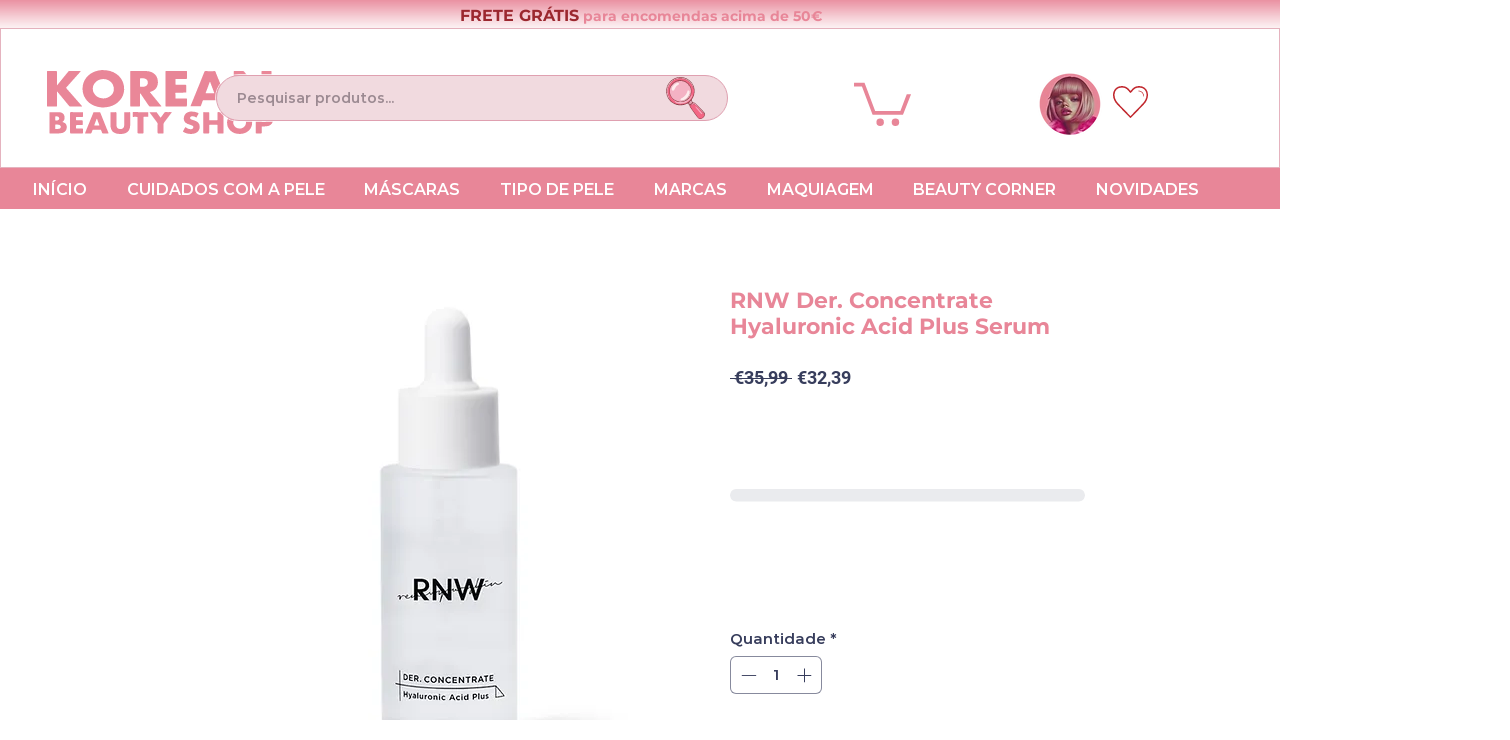

--- FILE ---
content_type: application/javascript; charset=utf-8
request_url: https://searchanise-ef84.kxcdn.com/templates.2u9x4f6W9t.js
body_size: 1630
content:
Searchanise=window.Searchanise||{};Searchanise.templates={Platform:'wix',WidgetsEnabled:'N',AutocompleteLayout:'singlecolumn_wix',AutocompleteStyle:'ITEMS_SINGLECOLUMN_BLACK_WIX',AutocompleteCategoriesCount:0,AutocompleteShowMoreLink:'Y',AutocompleteTemplate:'<div class="snize-ac-results-content"><ul class="snize-ac-results-list" id="snize-ac-items-container-1"></ul><ul class="snize-ac-results-list" id="snize-ac-items-container-2"></ul><ul class="snize-ac-results-list" id="snize-ac-items-container-3"></ul><ul class="snize-ac-results-singlecolumn-list" id="snize-ac-items-container-4"></ul><div class="snize-results-html" style="cursor:auto;" id="snize-ac-results-html-container"></div></div>',AutocompleteMobileTemplate:'<div class="snize-ac-results-content"><div class="snize-mobile-top-panel"><div class="snize-close-button"><button type="button" class="snize-close-button-arrow"></button></div><form action="#" style="margin: 0px"><div class="snize-search"><input id="snize-mobile-search-input" autocomplete="off" class="snize-input-style snize-mobile-input-style"></div><div class="snize-clear-button-container"><button type="button" class="snize-clear-button" style="visibility: hidden"></button></div></form></div><ul class="snize-ac-results-list" id="snize-ac-items-container-1"></ul><ul class="snize-ac-results-list" id="snize-ac-items-container-2"></ul><ul class="snize-ac-results-list" id="snize-ac-items-container-3"></ul><ul id="snize-ac-items-container-4"></ul><div class="snize-results-html" style="cursor:auto;" id="snize-ac-results-html-container"></div><div class="snize-close-area" id="snize-ac-close-area"></div></div>',AutocompleteItem:'<li class="snize-product ${product_classes}" id="snize-ac-product-${product_id}"><a href="${autocomplete_link}" class="snize-item" draggable="false"><div class="snize-thumbnail"><img src="${image_link}" class="snize-item-image ${additional_image_classes}" alt="${autocomplete_image_alt}"></div><div class="snize-product-info"><span class="snize-title">${title}</span><span class="snize-description">${description}</span>${autocomplete_product_code_html}${autocomplete_product_attribute_html}<div class="snize-ac-prices-container">${autocomplete_prices_html}</div><div class="snize-labels-wrapper">${autocomplete_product_ribbons_html}${autocomplete_in_stock_status_html}${autocomplete_product_discount_label}</div>${reviews_html}</div></a></li>',AutocompleteShowNoResultsHTML:'Y',AutocompleteNoResultsHTML:'<p>   El término [search_string no dió resultados</p>  ',LabelAutocompleteSuggestions:'Productos relacionados',LabelAutocompletePages:'Páginas',LabelAutocompleteProducts:'Productos',LabelAutocompleteInStock:'Disponibe',LabelAutocompleteOutOfStock:'Agotadp',LabelAutocompleteFrom:'De',LabelAutocompleteSku:'SKI',LabelAutocompleteMore:'Más',LabelAutocompleteProductDiscountText:'',ProductDiscountBgcolor:'333333',ResultsStyle:'RESULTS_BIG_PICTURES_WIX',ResultsCategoriesCount:0,ResultsShowFiltersInTopSection:'N',ResultsZeroPriceAction:'hide_zero_price',LabelResultsProductDiscountText:'',ResultsProductDiscountBgcolor:'333333',LabelResultsSortBy:'Ordenar por',LabelResultsSortRelevance:'Relevancia',LabelResultsSortTitleAsc:'Título A-Z',LabelResultsSortTitleDesc:'Título Z-A',LabelResultsSortCreatedDesc:'Lo más nuevo',LabelResultsSortCreatedAsc:'',LabelResultsSortPriceAsc:'Preccio de mayor a menor',LabelResultsSortPriceDesc:'Precio de menor a mayor',LabelResultsSortDiscountDesc:'',LabelResultsSortRatingAsc:'',LabelResultsSortRatingDesc:'',LabelResultsSortTotalReviewsAsc:'',LabelResultsSortTotalReviewsDesc:'',LabelResultsBestselling:'Superventas',LabelResultsNoReviews:'',ShowBestsellingSorting:'Y',ShowDiscountSorting:'Y',LabelResultsTabProducts:'Productos',LabelResultsTabPages:'Págnas',LabelResultsFound:'[count] resultados para "[search_string]"',LabelResultsFoundWithoutQuery:'[count] de resultados',LabelResultsNothingFound:'',LabelResultsNothingFoundWithoutQuery:'No se encontraron resultados para "[search_string]"',LabelResultsNothingFoundSeeAllCatalog:'',LabelResultsDidYouMean:'Te referías a [suggestions]?',LabelResultsFilters:'Filtros',LabelResultsFrom:'Desde',LabelResultsInStock:'Disponible',LabelResultsOutOfStock:'Agotado',LabelResultsZeroPriceText:'',LabelResultsViewProduct:'Ver más',LabelResultsShowProducts:'Sobre el producto',LabelResultsResetFilters:'Borrar filtros',LabelResultsApplyFilters:'Aplicar',LabelResultsSelectedFilters:'Seleccionar',LabelResultsBucketsShowMore:'Ver más',LabelResultsInfiniteScrollingLoadMore:'Ver más',LabelResultsPaginationPreviousPage:'← Anterior',LabelResultsPaginationNextPage:'Siguiente →',LabelResultsPaginationCurrentPage:'[page] de [total_pages]',WeglotSupport:'Y',StickySearchboxShow:'Y',StickySearchboxPosition:'auto',PriceFormatSymbol:'€',PriceFormatBefore:'€',PriceFormatDecimalSeparator:'',PriceFormatThousandsSeparator:'',WixCurrency:'EUR',WixAppId:'bfd122e2-c23e-4d99-ba83-a960c931a7f2',ColorsCSS:'.snize-ac-results .snize-label { color: #E88698; }.snize-ac-results .snize-suggestion { color: #000000; }.snize-ac-results .snize-category a { color: #000000; }.snize-ac-results .snize-page a { color: #000000; }.snize-ac-results .snize-view-all-categories { color: #000000; }.snize-ac-results .snize-view-all-pages { color: #000000; }.snize-ac-results .snize-no-products-found-text { color: #000000; }.snize-ac-results .snize-no-products-found-text .snize-no-products-found-link { color: #000000; }.snize-ac-results .snize-no-products-found .snize-did-you-mean .snize-no-products-found-link { color: #000000; }.snize-ac-results .snize-popular-suggestions-text .snize-no-products-found-link { color: #000000; }.snize-ac-results .snize-nothing-found-text { color: #000000; }.snize-ac-results .snize-nothing-found .snize-popular-suggestions-text { color: #000000; }.snize-ac-results .snize-nothing-found .snize-popular-suggestions-view-all-products-text { color: #000000; }.snize-ac-results .snize-nothing-found .snize-ac-view-all-products { color: #000000; }.snize-ac-results .snize-suggestion.snize-recent { color: #030303; }.snize-ac-results .snize-description { color: #000000; }.snize-ac-results span.snize-discounted-price { color: #9D9D9D; }.snize-ac-results .snize-attribute { color: #9D9D9D; }.snize-ac-results .snize-sku { color: #9D9D9D; }'}